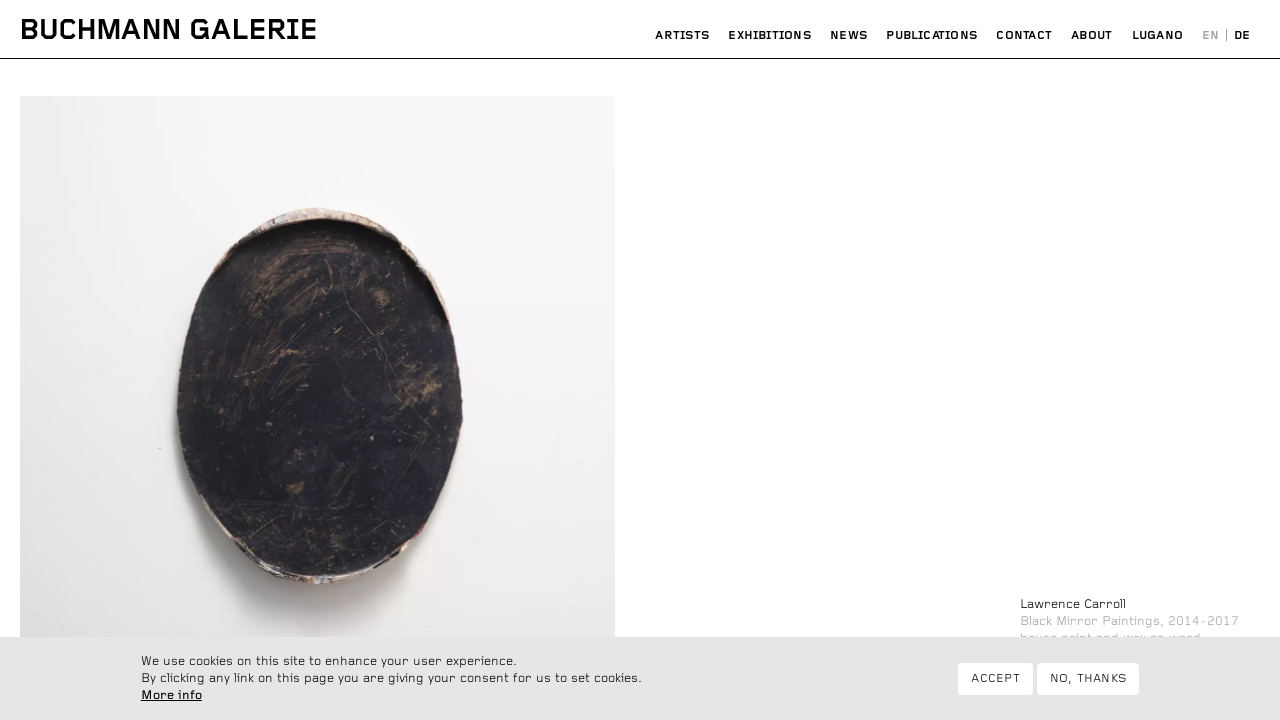

--- FILE ---
content_type: text/html; charset=UTF-8
request_url: https://buchmanngalerie.com/artworks/4080/lawrence-carroll/black-mirror-paintings,-2014-2017
body_size: 4783
content:
<!DOCTYPE html>
<html lang="en" dir="ltr" prefix="og: https://ogp.me/ns#">
  <head>
    <meta charset="utf-8" />
<script>document.getElementsByTagName("html")[0].classList.add("loading");</script>
<link rel="canonical" href="https://buchmanngalerie.com/artworks/4080/lawrence-carroll/black-mirror-paintings%2C-2014-2017" />
<meta name="Generator" content="Drupal 9 (https://www.drupal.org); Commerce 2" />
<meta name="MobileOptimized" content="width" />
<meta name="HandheldFriendly" content="true" />
<meta name="viewport" content="width=device-width, initial-scale=1.0" />
<link rel="alternate" hreflang="x-default" href="https://buchmanngalerie.com/artworks/4080/lawrence-carroll/black-mirror-paintings%2C-2014-2017" />
<link rel="alternate" hreflang="en" href="https://buchmanngalerie.com/artworks/4080/lawrence-carroll/black-mirror-paintings%2C-2014-2017" />
<link rel="alternate" hreflang="de" href="https://buchmanngalerie.com/de/artworks/4080/lawrence-carroll/black-mirror-paintings%2C-2014-2017" />
<link rel="icon" href="/themes/custom/bug/favicon.ico" type="image/vnd.microsoft.icon" />

    <title>Lawrence Carroll, Black Mirror Paintings, 2014-2017, house paint and wax on wood | Buchmann Galerie</title>
    <link rel="stylesheet" media="all" href="/sites/default/files/css/css_hcGebdTZ0AN8Bbjyn_hOn4bd6dEG3jYDnlK2awdfbhg.css" />
<link rel="stylesheet" media="all" href="/sites/default/files/css/css_x6PUt0B7i9qIx3AE6TN52TtVmA0Ut1RegcW3f-rge-s.css" />

    
  </head>
  <body class="path-artworks path-artworks-4080 path-artworks-lawrence-carroll path-artworks-black-mirror-paintings,-2014-2017">
        <a href="#main-content" class="visually-hidden focusable skip-link">
      Skip to main content
    </a>
    
      <div class="dialog-off-canvas-main-canvas" data-off-canvas-main-canvas>
    <div class="layout-container" id="container">

  <header role="banner">
      <div class="region region-header">
    <div id="block-bug-branding" class="settings-tray-editable block block-system block-system-branding-block" data-drupal-settingstray="editable">
          <a href="/" rel="home" class="site-logo">
      <img src="/themes/custom/bug/logo.svg" alt="Home" />
    </a>
      </div>
<nav role="navigation" aria-labelledby="block-hauptnavigation-menu" id="block-hauptnavigation" class="settings-tray-editable block block-menu navigation menu--main" data-drupal-settingstray="editable">
            <h2 class="visually-hidden" id="block-hauptnavigation-menu">Hauptnavigation</h2>
	
    <div class="menu-toggle">
    <span class="icon-menu"></span>
  </div>
  <div class="menu-close">
    <span>×</span>
  </div>
  
        
              <ul class="menu">
                    <li class="menu-item">
        <a href="/artists" data-drupal-link-system-path="artists">Artists</a>
              </li>
                <li class="menu-item">
        <a href="/exhibitions" data-drupal-link-system-path="exhibitions">Exhibitions</a>
              </li>
                <li class="menu-item">
        <a href="/news" data-drupal-link-system-path="news">News</a>
              </li>
                <li class="menu-item">
        <a href="/publications" data-drupal-link-system-path="publications">Publications</a>
              </li>
                <li class="menu-item menu-item--collapsed">
        <a href="/contact" data-drupal-link-system-path="contact">Contact</a>
              </li>
                <li class="menu-item">
        <a href="/page/about" data-drupal-link-system-path="node/673">About</a>
              </li>
                <li class="menu-item">
        <a href="/lugano/office" data-drupal-link-system-path="node/786">Lugano</a>
              </li>
        </ul>
  


  </nav><div class="language-switcher-language-url settings-tray-editable block block-language block-language-blocklanguage-content" id="block-languageswitchercontent" role="navigation" data-drupal-settingstray="editable">
        <ul class="links menu"><li class="menu-item"><a href="/artworks/4080/lawrence-carroll/black-mirror-paintings%2C-2014-2017" class="language-link is-active" hreflang="en" data-drupal-link-system-path="artworks/4080/lawrence-carroll/black-mirror-paintings,-2014-2017">English</a>
				  </li><li class="menu-item"><a href="/de/artworks/4080/lawrence-carroll/black-mirror-paintings%2C-2014-2017" class="language-link" hreflang="de" data-drupal-link-system-path="artworks/4080/lawrence-carroll/black-mirror-paintings,-2014-2017">Deutsch</a>
				  </li></ul>
  </div>
<div id="block-cartflyout" class="settings-tray-editable block block-commerce-cart-flyout" data-drupal-settingstray="editable">
        <div class="cart-flyout"></div>
  </div>

  </div>

  </header>

  
  

  

    <div class="region region-highlighted">
		<span class="close">×</span>
    <div data-drupal-messages-fallback class="hidden"></div>

  </div>


  

  <main role="main">
    <span id="main-content" tabindex="-1"></span>
    <div class="layout-content">
        <div class="region region-content">
    <div id="block-bug-bgb-system-main" class="block block-system block-system-main-block">
        <div class="views-element-container"><div class="view view-media-images view-id-media_images view-display-id-page_1 js-view-dom-id-bb82e5acf0d550af38871dca464f44fd77264c729db2cbd735e0c82e4738e0d5">
        
      <section class="view-content">
          <div class="views-row">
<article class="media media--type-image media--view-mode-full">
  
  <figure class="field--type-entity-reference">
    <div class="field field--name-field-media-image field--type-image">
                                                                                                                                                                                                                                    	  	<div class="field__item" id="picture_1">
                <img srcset="/sites/default/files/styles/responsive_small/public/4341-lawrence-carroll-black-mirror-paintings-2014-2017.jpg.webp?itok=n1sTIg89 1000w, /sites/default/files/styles/responsive_medium/public/4341-lawrence-carroll-black-mirror-paintings-2014-2017.jpg.webp?itok=fgZtTVJ2 1200w, /sites/default/files/styles/responsive_large/public/4341-lawrence-carroll-black-mirror-paintings-2014-2017.jpg.webp?itok=i-Noyit4 2000w" sizes="(min-width:1200px) 1120px, 100vw" src="/sites/default/files/styles/publication/public/4341-lawrence-carroll-black-mirror-paintings-2014-2017.jpg?itok=WxnkN7td" alt="Lawrence Carroll, ‘Black Mirror Paintings, 2014-2017’, house paint and wax on wood" />



          </div>
                                                    </div>

    <figcaption>
      <h2 class="page-title">                  <div class="artist-name"><div class="field field--name-field-artist-reference field--type-entity-reference field--label-hidden">
				<div class="field__items">
				<div class="field__item"><a href="/artists/lawrence-carroll" hreflang="en">Lawrence Carroll</a></div>
				</div>
	</div>
</div>
                <div class="field field--name-field-image-title field--type-string field--label-hidden">
					<div class="field__item">Black Mirror Paintings, 2014-2017</div>
		</div>

                      </h2>              <div class="field field--name-field-image-material field--type-string field--label-hidden">
					<div class="field__item">house paint and wax on wood</div>
		</div>

            <div class="field field-image-format">38 x 29 x 2,5 cm </div><div class="mailto-link"><a href="mailto:info [at] buchmanngalerie.com?subject=Inquiry%20for%20Lawrence Carroll, ‘Black Mirror Paintings, 2014-2017’, house paint and wax on wood&amp;body=Lawrence Carroll, ‘Black Mirror Paintings, 2014-2017’, house paint and wax on wood">Inquire</a></div>
          </figcaption>
  </figure>
</article>
</div>

    </section>
  
          </div>
</div>

  </div>

  </div>

    </div>
    
    
  </main>

  
</div>
  </div>

    
    <script type="application/json" data-drupal-selector="drupal-settings-json">{"path":{"baseUrl":"\/","scriptPath":null,"pathPrefix":"","currentPath":"artworks\/4080\/lawrence-carroll\/black-mirror-paintings,-2014-2017","currentPathIsAdmin":false,"isFront":false,"currentLanguage":"en"},"pluralDelimiter":"\u0003","suppressDeprecationErrors":true,"eu_cookie_compliance":{"cookie_policy_version":"1.0.0","popup_enabled":true,"popup_agreed_enabled":false,"popup_hide_agreed":false,"popup_clicking_confirmation":false,"popup_scrolling_confirmation":false,"popup_html_info":"\u003Cdiv role=\u0022alertdialog\u0022 aria-labelledby=\u0022popup-text\u0022  class=\u0022eu-cookie-compliance-banner eu-cookie-compliance-banner-info eu-cookie-compliance-banner--opt-in\u0022\u003E\n  \u003Cdiv class=\u0022popup-content info eu-cookie-compliance-content\u0022\u003E\n    \u003Cdiv id=\u0022popup-text\u0022 class=\u0022eu-cookie-compliance-message\u0022\u003E\n      \u003Cp\u003EWe use cookies on this site to enhance your user experience.\u003C\/p\u003E\n\u003Cp\u003EBy clicking any link on this page you are giving your consent for us to set cookies.\u003C\/p\u003E\n\n              \u003Cbutton type=\u0022button\u0022 class=\u0022find-more-button eu-cookie-compliance-more-button\u0022\u003EMore info\u003C\/button\u003E\n          \u003C\/div\u003E\n\n    \n    \u003Cdiv id=\u0022popup-buttons\u0022 class=\u0022eu-cookie-compliance-buttons\u0022\u003E\n      \u003Cbutton type=\u0022button\u0022 class=\u0022agree-button eu-cookie-compliance-secondary-button\u0022\u003EAccept\u003C\/button\u003E\n              \u003Cbutton type=\u0022button\u0022 class=\u0022decline-button eu-cookie-compliance-default-button\u0022\u003ENo, thanks\u003C\/button\u003E\n          \u003C\/div\u003E\n  \u003C\/div\u003E\n\u003C\/div\u003E","use_mobile_message":false,"mobile_popup_html_info":"\u003Cdiv role=\u0022alertdialog\u0022 aria-labelledby=\u0022popup-text\u0022  class=\u0022eu-cookie-compliance-banner eu-cookie-compliance-banner-info eu-cookie-compliance-banner--opt-in\u0022\u003E\n  \u003Cdiv class=\u0022popup-content info eu-cookie-compliance-content\u0022\u003E\n    \u003Cdiv id=\u0022popup-text\u0022 class=\u0022eu-cookie-compliance-message\u0022\u003E\n      \n              \u003Cbutton type=\u0022button\u0022 class=\u0022find-more-button eu-cookie-compliance-more-button\u0022\u003EMore info\u003C\/button\u003E\n          \u003C\/div\u003E\n\n    \n    \u003Cdiv id=\u0022popup-buttons\u0022 class=\u0022eu-cookie-compliance-buttons\u0022\u003E\n      \u003Cbutton type=\u0022button\u0022 class=\u0022agree-button eu-cookie-compliance-secondary-button\u0022\u003EAccept\u003C\/button\u003E\n              \u003Cbutton type=\u0022button\u0022 class=\u0022decline-button eu-cookie-compliance-default-button\u0022\u003ENo, thanks\u003C\/button\u003E\n          \u003C\/div\u003E\n  \u003C\/div\u003E\n\u003C\/div\u003E","mobile_breakpoint":768,"popup_html_agreed":false,"popup_use_bare_css":true,"popup_height":"auto","popup_width":"100%","popup_delay":1000,"popup_link":"\/contact\/privacy-policy","popup_link_new_window":false,"popup_position":false,"fixed_top_position":true,"popup_language":"en","store_consent":false,"better_support_for_screen_readers":false,"cookie_name":"","reload_page":false,"domain":"","domain_all_sites":false,"popup_eu_only_js":false,"cookie_lifetime":100,"cookie_session":0,"set_cookie_session_zero_on_disagree":0,"disagree_do_not_show_popup":false,"method":"opt_in","automatic_cookies_removal":true,"allowed_cookies":"","withdraw_markup":"\u003Cbutton type=\u0022button\u0022 class=\u0022eu-cookie-withdraw-tab\u0022\u003EPrivacy settings\u003C\/button\u003E\n\u003Cdiv role=\u0022alertdialog\u0022 aria-labelledby=\u0022popup-text\u0022 class=\u0022eu-cookie-withdraw-banner\u0022\u003E\n  \u003Cdiv class=\u0022popup-content info eu-cookie-compliance-content\u0022\u003E\n    \u003Cdiv id=\u0022popup-text\u0022 class=\u0022eu-cookie-compliance-message\u0022\u003E\n      \u003Cp\u003EWe use cookies on this site to enhance your user experience.\u003C\/p\u003E\n\u003Cp\u003EYou have given your consent for us to set cookies.\u003C\/p\u003E\n\n    \u003C\/div\u003E\n    \u003Cdiv id=\u0022popup-buttons\u0022 class=\u0022eu-cookie-compliance-buttons\u0022\u003E\n      \u003Cbutton type=\u0022button\u0022 class=\u0022eu-cookie-withdraw-button\u0022\u003EWithdraw consent\u003C\/button\u003E\n    \u003C\/div\u003E\n  \u003C\/div\u003E\n\u003C\/div\u003E","withdraw_enabled":false,"reload_options":0,"reload_routes_list":"","withdraw_button_on_info_popup":false,"cookie_categories":[],"cookie_categories_details":[],"enable_save_preferences_button":true,"cookie_value_disagreed":"0","cookie_value_agreed_show_thank_you":"1","cookie_value_agreed":"2","containing_element":"body","settings_tab_enabled":false,"open_by_default":true},"cartFlyout":{"use_quantity_count":true,"templates":{"icon":"\u003Cimg src=\u0022\u003C%= icon %\u003E\u0022 alt=\u0022Cart\u0022\/\u003E\n","block":"\u003Cdiv class=\u0022cart--cart-block\u0022 data-count=\u0022\u003C%= count_text.replace(\u0027item\u0027, \u0027\u0027).replace(\u0027s\u0027, \u0027\u0027).trim() %\u003E\u0022\u003E\n  \u003Cdiv class=\u0022cart-block--summary\u0022\u003E\n    \u003Ca class=\u0022cart-block--link__expand\u0022 href=\u0022\u003C%= url %\u003E\u0022\u003E\n      \u003Ci class=\u0022icon-shopping-cart\u0022\u003E\u003C\/i\u003E\n      \u003Cspan class=\u0022cart-block--summary__count\u0022\u003E\u003C%= count_text.replace(\u0027item\u0027, \u0027\u0027).replace(\u0027s\u0027, \u0027\u0027).trim() %\u003E\u003C\/span\u003E\n    \u003C\/a\u003E\n  \u003C\/div\u003E\n\u003C\/div\u003E\n","offcanvas":"\u003Cdiv class=\u0022cart--cart-offcanvas\u0022\u003E\n  \u003Cdiv class=\u0022cart--cart-offcanvas__close\u0022\u003E\n    \u003Cbutton class=\u0022button btn\u0022\u003E\u00d7\u003Cspan class=\u0022visually-hidden\u0022\u003E Close cart\u003C\/span\u003E \u003C\/button\u003E\n  \u003C\/div\u003E\n\u003C% if (count \u003E 0) { %\u003E\n  \u003Cdiv class=\u0022cart-block--offcanvas-contents\u0022\u003E\n    \u003Cdiv class=\u0022cart-block--offcanvas-contents__inner\u0022\u003E\n      \u003Cdiv class=\u0022cart-block--offcanvas-contents__items\u0022\u003E\u003C\/div\u003E\n      \u003Cdiv class=\u0022cart-block--offcanvas-contents__links\u0022\u003E\n        \u003C%= links %\u003E\n      \u003C\/div\u003E\n    \u003C\/div\u003E\n  \u003C\/div\u003E\n\u003C% } else { %\u003E\n  \u003Cdiv\u003EYour cart is empty\u003C\/div\u003E\n\u003C% } %\u003E\n\u003C\/div\u003E\n","offcanvas_contents":"\u003C% _.each(carts, function(cart) { %\u003E\n    \u003Cdiv data-cart-contents=\u0027\u003C%= (cart.order_id) %\u003E\u0027\u003E\u003C\/div\u003E\n\u003C% }); %\u003E\n","offcanvas_contents_items":"\u003Ctable class=\u0022cart-block--offcanvas-cart-table table\u0022\u003E\n    \u003Ctbody\u003E\n    \u003C% _.each(cart.order_items, function(orderItem, key) { %\u003E\n        \u003Ctr\u003E\n            \u003Ctd class=\u0022cart-block--offcanvas-cart-table__title\u0022\u003E\u003C%- orderItem.title %\u003E\u003C\/td\u003E\n            \u003Ctd class=\u0022cart-block--offcanvas-cart-table__quantity\u0022\u003E\n                \u003Cinput type=\u0022number\u0022 data-key=\u0022\u003C% print(key) %\u003E\u0022 min=\u00221\u0022 value=\u0022\u003C% print(parseInt(orderItem.quantity)) %\u003E\u0022 style=\u0022width: 35px\u0022 \/\u003E\n            \u003C\/td\u003E\n            \u003Ctd class=\u0022cart-block--offcanvas-cart-table__price\u0022\u003E\u003C%= orderItem.total_price.formatted %\u003E\u003C\/td\u003E\n            \u003Ctd class=\u0022cart-block--offcanvas-cart-table__remove\u0022\u003E\n                \u003Cbutton value=\u0022\u003C% print(JSON.stringify([cart.order_id, orderItem.order_item_id]))  %\u003E\u0022 class=\u0022button btn\u0022\u003E\u003Ci class=\u0022icon-shopping-cart-remove\u0022\u003E\u003C\/i\u003E\u003C\/button\u003E\n            \u003C\/td\u003E\n        \u003C\/tr\u003E\n    \u003C% }) %\u003E\n    \u003C\/tbody\u003E\n    \u003Ctfoot\u003E\n    \u003Ctr\u003E\n      \u003Ctd\u003E\u003C\/td\u003E\n      \u003Ctd colspan=\u00223\u0022\u003E\n        \u003Cbutton type=\u0022submit\u0022 class=\u0022cart-block--offcanvas-contents__update button btn btn-primary\u0022\u003EUpdate quantities\u003C\/button\u003E\n      \u003C\/td\u003E\n    \u003C\/tr\u003E\n    \u003C\/tfoot\u003E\n\u003C\/table\u003E\n"},"url":"\/cart","icon":"\/modules\/contrib\/commerce\/icons\/ffffff\/cart.png"},"user":{"uid":0,"permissionsHash":"3e0f526587aab610bc85fd61659eba456f9980485585a7223b4295088181a09e"}}</script>
<script src="/sites/default/files/js/js_6yT6q02qMdaytHoWUZdhdUmvKM5V_BvTJ5k-RV1ck_s.js"></script>
<script src="/modules/contrib/eu_cookie_compliance/js/eu_cookie_compliance.js?v=1.19" defer></script>
<script src="/sites/default/files/js/js_rg3BAn-KJcE8MnSUozJ8euusiedslL9msaBmdAEDsPI.js"></script>

  </body>
</html>
